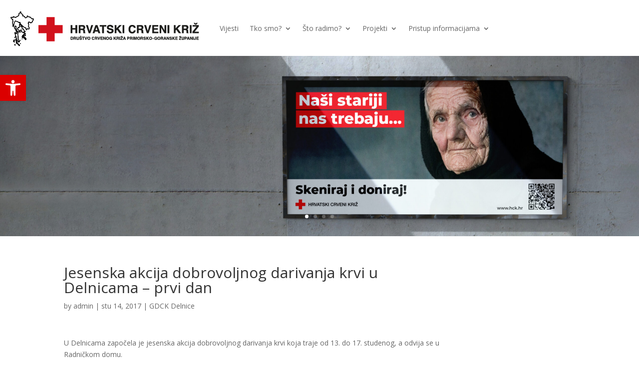

--- FILE ---
content_type: text/css
request_url: https://www.dck-pgz.hr/wp-content/et-cache/global/et-divi-customizer-global.min.css?ver=1768988665
body_size: 168
content:
#main-content .container:before{width:0}.et_pb_widget_area_right{border-left:0!important}.et_pb_widget_area_left{border-right:0!important}.et-menu li li a{padding:6px 20px;width:260px}.nav li ul{position:absolute;padding:20px 0;width:300px}